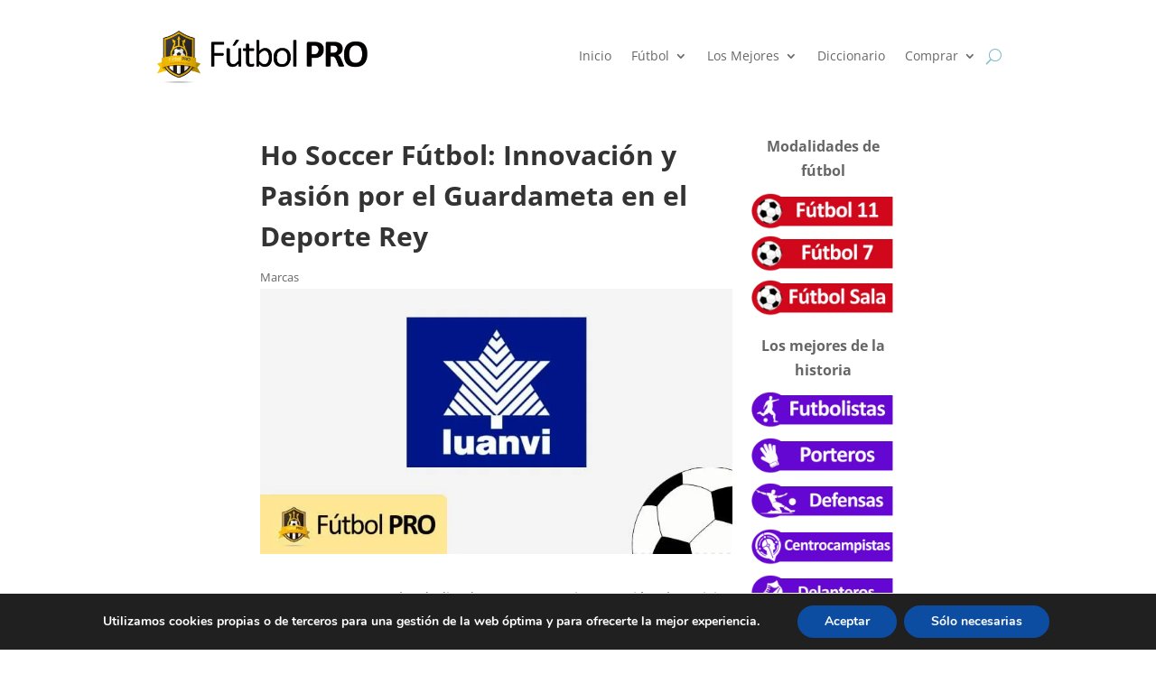

--- FILE ---
content_type: text/css
request_url: https://futbol-pro.com/wp-content/litespeed/css/b51e115101a57fa877e9c0a5c3441310.css?ver=2dec3
body_size: -276
content:
@media (min-width:980px){.yarpp-thumbnails-horizontal .yarpp-thumbnail{width:calc(33% - 10px)!important}}@media (max-width:980px){.yarpp-thumbnails-horizontal .yarpp-thumbnail{width:calc(50% - 10px)!important}}.yarpp-thumbnails-horizontal .yarpp-thumbnail{height:auto!important}.yarpp-thumbnail img,.yarpp-thumbnail-default{width:100%!important;height:auto!important}.yarpp-thumbnails-horizontal .yarpp-thumbnail-title{width:100%!important;overflow:visible!important;font-size:80%!important;margin:0!important}.aawp-disclaimer{width:fit-content;margin:0 auto}.aawp-tb-product-data-custom_html span.valoracion img{position:absolute;top:5px;right:0;z-index:1;transform:scale(.7);background:#F5F5F5}.aawp-tb__data--highlight .aawp-tb-product-data-custom_html span.valoracion img{background:#FCF3E5}.et_pb_testimonial span.valoracion{position:relative;display:flex;color:#f5f5f5!important;margin-bottom:10px}.et_pb_testimonial span.valoracion img{position:absolute;top:-5px;left:-55px;z-index:1;transform:scale(.5);background:#F5F5F5}@media only screen and (max-width:767px){.destacado1,.destacadop{font-size:50px!important;line-height:1.3em!important;font-weight:700!important}}@media only screen and (min-width:768px){.destacado1,.destacadop{font-size:56px!important;line-height:1.25em!important;font-weight:700!important}}.destacado2{font-size:2.25rem!important;line-height:1.25!important}.destacado3{font-size:1.75rem!important;line-height:1.25!important}#footer-bottom{display:none}.vertical-align{display:flex;flex-direction:column;justify-content:center}#main-content .container:before{background:none}.display-posts-listing.grid{display:grid;grid-gap:16px}.display-posts-listing.grid .title{display:block}.display-posts-listing.grid img{display:block;max-width:100%;height:auto}@media (min-width:768px){.display-posts-listing.grid{grid-template-columns:repeat(2,1fr)}}@media (min-width:1024px){.display-posts-listing.grid{grid-template-columns:repeat(3,1fr)}}

--- FILE ---
content_type: text/css
request_url: https://futbol-pro.com/wp-content/et-cache/5456/et-core-unified-tb-13109-tb-3166-tb-217-deferred-5456.min.css?ver=1762870537
body_size: -239
content:
.et_pb_image_0_tb_body{padding-bottom:4px;margin-bottom:2px!important;text-align:left;margin-left:0}.et_pb_image_1_tb_body{padding-bottom:5px;margin-top:3px!important;margin-bottom:4px!important;text-align:left;margin-left:0}.et_pb_image_2_tb_body{margin-top:0px!important;margin-bottom:0px!important;text-align:left;margin-left:0}.et_pb_text_1_tb_body{margin-top:20px!important}.et_pb_image_3_tb_body,.et_pb_image_4_tb_body,.et_pb_image_5_tb_body,.et_pb_image_6_tb_body,.et_pb_image_7_tb_body,.et_pb_image_8_tb_body,.et_pb_image_9_tb_body,.et_pb_image_10_tb_body,.et_pb_image_11_tb_body,.et_pb_image_12_tb_body,.et_pb_image_13_tb_body,.et_pb_image_14_tb_body,.et_pb_image_15_tb_body,.et_pb_image_16_tb_body{text-align:left;margin-left:0}@media only screen and (max-width:980px){.et_pb_image_0_tb_body .et_pb_image_wrap img,.et_pb_image_1_tb_body .et_pb_image_wrap img,.et_pb_image_2_tb_body .et_pb_image_wrap img,.et_pb_image_3_tb_body .et_pb_image_wrap img,.et_pb_image_4_tb_body .et_pb_image_wrap img,.et_pb_image_5_tb_body .et_pb_image_wrap img,.et_pb_image_6_tb_body .et_pb_image_wrap img,.et_pb_image_7_tb_body .et_pb_image_wrap img,.et_pb_image_8_tb_body .et_pb_image_wrap img,.et_pb_image_9_tb_body .et_pb_image_wrap img,.et_pb_image_10_tb_body .et_pb_image_wrap img,.et_pb_image_11_tb_body .et_pb_image_wrap img,.et_pb_image_12_tb_body .et_pb_image_wrap img,.et_pb_image_13_tb_body .et_pb_image_wrap img,.et_pb_image_14_tb_body .et_pb_image_wrap img,.et_pb_image_15_tb_body .et_pb_image_wrap img,.et_pb_image_16_tb_body .et_pb_image_wrap img{width:auto}}@media only screen and (max-width:767px){.et_pb_image_0_tb_body .et_pb_image_wrap img,.et_pb_image_1_tb_body .et_pb_image_wrap img,.et_pb_image_2_tb_body .et_pb_image_wrap img,.et_pb_image_3_tb_body .et_pb_image_wrap img,.et_pb_image_4_tb_body .et_pb_image_wrap img,.et_pb_image_5_tb_body .et_pb_image_wrap img,.et_pb_image_6_tb_body .et_pb_image_wrap img,.et_pb_image_7_tb_body .et_pb_image_wrap img,.et_pb_image_8_tb_body .et_pb_image_wrap img,.et_pb_image_9_tb_body .et_pb_image_wrap img,.et_pb_image_10_tb_body .et_pb_image_wrap img,.et_pb_image_11_tb_body .et_pb_image_wrap img,.et_pb_image_12_tb_body .et_pb_image_wrap img,.et_pb_image_13_tb_body .et_pb_image_wrap img,.et_pb_image_14_tb_body .et_pb_image_wrap img,.et_pb_image_15_tb_body .et_pb_image_wrap img,.et_pb_image_16_tb_body .et_pb_image_wrap img{width:auto}}.et_pb_section_0_tb_footer.et_pb_section{background-color:#222222!important}.et_pb_image_0_tb_footer .et_pb_image_wrap img{max-height:150px;width:auto}.et_pb_image_0_tb_footer{text-align:center}.et_pb_text_0_tb_footer{padding-bottom:1px!important;width:fit-content;margin:0 auto}.et_pb_text_1_tb_footer{margin-bottom:30px!important;width:fit-content;margin:0 auto}.et_pb_row_1_tb_footer.et_pb_row{padding-top:0px!important;padding-bottom:2px!important;padding-top:0px;padding-bottom:2px}.et_pb_text_2_tb_footer{margin-bottom:30px!important}.et_pb_text_3_tb_footer{font-size:12px}@media only screen and (max-width:980px){.et_pb_image_0_tb_footer .et_pb_image_wrap img{width:auto}}@media only screen and (max-width:767px){.et_pb_image_0_tb_footer .et_pb_image_wrap img{width:auto}}